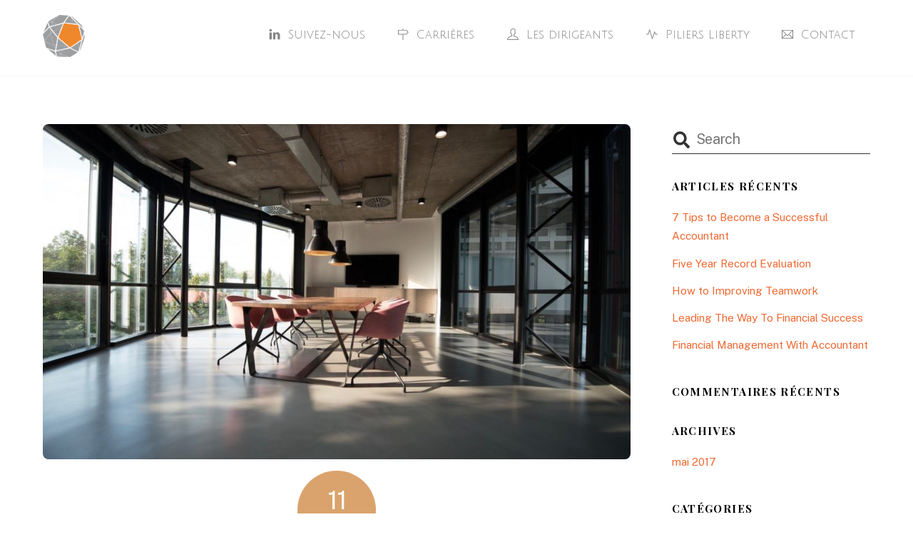

--- FILE ---
content_type: text/html; charset=UTF-8
request_url: https://benova.fr/nastuh-abootalebi-284883/
body_size: 16398
content:
<!DOCTYPE html>
<html dir="ltr" lang="fr-FR" prefix="og: https://ogp.me/ns#">
<head>
	    <meta charset="UTF-8">
	    <meta name="viewport" content="width=device-width, initial-scale=1">
    <title>nastuh-abootalebi-284883 |</title>

		<!-- All in One SEO 4.9.3 - aioseo.com -->
	<meta name="robots" content="max-image-preview:large" />
	<meta name="author" content="P4r4m3tr3"/>
	<link rel="canonical" href="https://benova.fr/nastuh-abootalebi-284883/" />
	<meta name="generator" content="All in One SEO (AIOSEO) 4.9.3" />
		<meta property="og:locale" content="fr_FR" />
		<meta property="og:site_name" content="|" />
		<meta property="og:type" content="article" />
		<meta property="og:title" content="nastuh-abootalebi-284883 |" />
		<meta property="og:url" content="https://benova.fr/nastuh-abootalebi-284883/" />
		<meta property="article:published_time" content="2018-01-11T11:51:34+00:00" />
		<meta property="article:modified_time" content="2019-03-01T22:02:36+00:00" />
		<meta name="twitter:card" content="summary" />
		<meta name="twitter:title" content="nastuh-abootalebi-284883 |" />
		<script type="application/ld+json" class="aioseo-schema">
			{"@context":"https:\/\/schema.org","@graph":[{"@type":"BreadcrumbList","@id":"https:\/\/benova.fr\/nastuh-abootalebi-284883\/#breadcrumblist","itemListElement":[{"@type":"ListItem","@id":"https:\/\/benova.fr#listItem","position":1,"name":"Accueil","item":"https:\/\/benova.fr","nextItem":{"@type":"ListItem","@id":"https:\/\/benova.fr\/nastuh-abootalebi-284883\/#listItem","name":"nastuh-abootalebi-284883"}},{"@type":"ListItem","@id":"https:\/\/benova.fr\/nastuh-abootalebi-284883\/#listItem","position":2,"name":"nastuh-abootalebi-284883","previousItem":{"@type":"ListItem","@id":"https:\/\/benova.fr#listItem","name":"Accueil"}}]},{"@type":"ItemPage","@id":"https:\/\/benova.fr\/nastuh-abootalebi-284883\/#itempage","url":"https:\/\/benova.fr\/nastuh-abootalebi-284883\/","name":"nastuh-abootalebi-284883 |","inLanguage":"fr-FR","isPartOf":{"@id":"https:\/\/benova.fr\/#website"},"breadcrumb":{"@id":"https:\/\/benova.fr\/nastuh-abootalebi-284883\/#breadcrumblist"},"author":{"@id":"https:\/\/benova.fr\/author\/p4r4m3tr3\/#author"},"creator":{"@id":"https:\/\/benova.fr\/author\/p4r4m3tr3\/#author"},"datePublished":"2018-01-11T12:51:34+01:00","dateModified":"2019-03-01T23:02:36+01:00"},{"@type":"Organization","@id":"https:\/\/benova.fr\/#organization","name":"Nova Parametric","url":"https:\/\/benova.fr\/","logo":{"@type":"ImageObject","url":"https:\/\/benova.fr\/wp-content\/uploads\/2019\/11\/final-scaled.png","@id":"https:\/\/benova.fr\/nastuh-abootalebi-284883\/#organizationLogo","width":2560,"height":707},"image":{"@id":"https:\/\/benova.fr\/nastuh-abootalebi-284883\/#organizationLogo"},"sameAs":["https:\/\/fr.linkedin.com\/company\/nova-parametric"]},{"@type":"Person","@id":"https:\/\/benova.fr\/author\/p4r4m3tr3\/#author","url":"https:\/\/benova.fr\/author\/p4r4m3tr3\/","name":"P4r4m3tr3","image":{"@type":"ImageObject","@id":"https:\/\/benova.fr\/nastuh-abootalebi-284883\/#authorImage","url":"https:\/\/secure.gravatar.com\/avatar\/f935b8386c398d7c85152df168cd2377?s=96&d=mm&r=g","width":96,"height":96,"caption":"P4r4m3tr3"}},{"@type":"WebSite","@id":"https:\/\/benova.fr\/#website","url":"https:\/\/benova.fr\/","inLanguage":"fr-FR","publisher":{"@id":"https:\/\/benova.fr\/#organization"}}]}
		</script>
		<!-- All in One SEO -->

	    <style id="tf_lazy_style">
		[data-tf-src]{opacity:0}.tf_svg_lazy{transition:filter .3s linear!important;filter:blur(25px);opacity:1;transform:translateZ(0)}.tf_svg_lazy_loaded{filter:blur(0)}.module[data-lazy],.module[data-lazy] .ui,.module_row[data-lazy]:not(.tb_first),.module_row[data-lazy]:not(.tb_first)>.row_inner,.module_row:not(.tb_first) .module_column[data-lazy],.module_subrow[data-lazy]>.subrow_inner{background-image:none!important}
	    </style>
	    <noscript><style>[data-tf-src]{display:none!important}.tf_svg_lazy{filter:none!important;opacity:1!important}</style></noscript>
	    	    <style id="tf_lazy_common">
							/*chrome bug,prevent run transition on the page loading*/
				body:not(.page-loaded),body:not(.page-loaded) #header,body:not(.page-loaded) a,body:not(.page-loaded) img,body:not(.page-loaded) figure,body:not(.page-loaded) div,body:not(.page-loaded) i,body:not(.page-loaded) li,body:not(.page-loaded) span,body:not(.page-loaded) ul{animation:none!important;transition:none!important}body:not(.page-loaded) #main-nav li .sub-menu{display:none}
				img{max-width:100%;height:auto}
						.tf_fa{display:inline-block;width:1em;height:1em;stroke-width:0;stroke:currentColor;overflow:visible;fill:currentColor;pointer-events:none;vertical-align:middle}#tf_svg symbol{overflow:visible}.tf_lazy{position:relative;visibility:visible;contain:paint;display:block;opacity:.3}.wow .tf_lazy{visibility:hidden;opacity:1;position:static;display:inline}.tf_audio_lazy audio{visibility:hidden;height:0}.mejs-container{visibility:visible}.tf_iframe_lazy{transition:opacity .3s ease-in-out;min-height:10px}.swiper-wrapper{contain:none;display:flex}.tf_carousel .swiper-slide{flex-shrink:0;opacity:0}.tf_lazy.swiper-wrapper .tf_lazy{contain:none}.swiper-wrapper>br,.tf_lazy.swiper-wrapper .tf_lazy:after,.tf_lazy.swiper-wrapper .tf_lazy:before{display:none}.tf_lazy:after,.tf_lazy:before{content:'';display:inline-block;position:absolute;width:10px!important;height:10px!important;margin:0 3px;top:50%!important;right:50%!important;left:auto!important;border-radius:100%;background-color:currentColor;visibility:visible;animation:tf-hrz-loader infinite .75s cubic-bezier(.2,.68,.18,1.08)}.tf_lazy:after{width:6px!important;height:6px!important;right:auto!important;left:50%!important;margin-top:3px;animation-delay:-.4s}@keyframes tf-hrz-loader{0%{transform:scale(1);opacity:1}50%{transform:scale(.1);opacity:.6}100%{transform:scale(1);opacity:1}}.tf_lazy_lightbox{position:fixed;background:rgba(11,11,11,.8);color:#ccc;top:0;left:0;display:flex;align-items:center;justify-content:center;z-index:999}.tf_lazy_lightbox .tf_lazy:after,.tf_lazy_lightbox .tf_lazy:before{background:#fff}
		</style>
			<noscript><style>body:not(.page-loaded) #main-nav li .sub-menu{display:block}</style></noscript>
	    		    <link rel="preconnect" href="https://fonts.gstatic.com" crossorigin/>
		<link rel="dns-prefetch" href="//www.google-analytics.com"/>
	<link rel="preload" href="https://benova.fr/wp-content/uploads/themify-css/concate/themify-concate-6378c2aa03d78ee01de8b51d7f703ae1.min.css" as="style"/><link type="text/css" id="themify_concate-css" rel="stylesheet" href="https://benova.fr/wp-content/uploads/themify-css/concate/themify-concate-6378c2aa03d78ee01de8b51d7f703ae1.min.css"/><link rel="preload" href="https://benova.fr/wp-content/uploads/themify-css/concate/themify-mobile-b26d763dae8f73999001c542c0faff49.min.css" as="style" media="screen and (max-width:900px)"/><link type="text/css" id="themify_mobile_concate-css" rel="stylesheet" href="https://benova.fr/wp-content/uploads/themify-css/concate/themify-mobile-b26d763dae8f73999001c542c0faff49.min.css" media="screen and (max-width:900px)"/><link rel="alternate" type="application/rss+xml" title=" &raquo; Flux" href="https://benova.fr/feed/" />
<link rel="alternate" type="application/rss+xml" title=" &raquo; Flux des commentaires" href="https://benova.fr/comments/feed/" />
<link rel="alternate" type="application/rss+xml" title=" &raquo; nastuh-abootalebi-284883 Flux des commentaires" href="https://benova.fr/feed/?attachment_id=17" />
<link rel="preload" href="https://benova.fr/wp-content/plugins/all-in-one-seo-pack/dist/Lite/assets/css/table-of-contents/global.e90f6d47.css?ver=4.9.3" as="style" /><link rel='stylesheet' id='aioseo/css/src/vue/standalone/blocks/table-of-contents/global.scss-css' href='https://benova.fr/wp-content/plugins/all-in-one-seo-pack/dist/Lite/assets/css/table-of-contents/global.e90f6d47.css?ver=4.9.3' media='all' />
<link rel="preload" href="https://benova.fr/wp-content/plugins/jetpack/jetpack_vendor/automattic/jetpack-videopress/build/block-editor/blocks/video/view.css?minify=false&#038;ver=34ae973733627b74a14e" as="style" /><link rel='stylesheet' id='jetpack-videopress-video-block-view-css' href='https://benova.fr/wp-content/plugins/jetpack/jetpack_vendor/automattic/jetpack-videopress/build/block-editor/blocks/video/view.css?minify=false&#038;ver=34ae973733627b74a14e' media='all' />
<link rel="preload" href="https://benova.fr/wp-includes/css/classic-themes.min.css?ver=1" as="style" /><link rel='stylesheet' id='classic-theme-styles-css' href='https://benova.fr/wp-includes/css/classic-themes.min.css?ver=1' media='all' />
<style id='global-styles-inline-css'>
body{--wp--preset--color--black: #000000;--wp--preset--color--cyan-bluish-gray: #abb8c3;--wp--preset--color--white: #ffffff;--wp--preset--color--pale-pink: #f78da7;--wp--preset--color--vivid-red: #cf2e2e;--wp--preset--color--luminous-vivid-orange: #ff6900;--wp--preset--color--luminous-vivid-amber: #fcb900;--wp--preset--color--light-green-cyan: #7bdcb5;--wp--preset--color--vivid-green-cyan: #00d084;--wp--preset--color--pale-cyan-blue: #8ed1fc;--wp--preset--color--vivid-cyan-blue: #0693e3;--wp--preset--color--vivid-purple: #9b51e0;--wp--preset--gradient--vivid-cyan-blue-to-vivid-purple: linear-gradient(135deg,rgba(6,147,227,1) 0%,rgb(155,81,224) 100%);--wp--preset--gradient--light-green-cyan-to-vivid-green-cyan: linear-gradient(135deg,rgb(122,220,180) 0%,rgb(0,208,130) 100%);--wp--preset--gradient--luminous-vivid-amber-to-luminous-vivid-orange: linear-gradient(135deg,rgba(252,185,0,1) 0%,rgba(255,105,0,1) 100%);--wp--preset--gradient--luminous-vivid-orange-to-vivid-red: linear-gradient(135deg,rgba(255,105,0,1) 0%,rgb(207,46,46) 100%);--wp--preset--gradient--very-light-gray-to-cyan-bluish-gray: linear-gradient(135deg,rgb(238,238,238) 0%,rgb(169,184,195) 100%);--wp--preset--gradient--cool-to-warm-spectrum: linear-gradient(135deg,rgb(74,234,220) 0%,rgb(151,120,209) 20%,rgb(207,42,186) 40%,rgb(238,44,130) 60%,rgb(251,105,98) 80%,rgb(254,248,76) 100%);--wp--preset--gradient--blush-light-purple: linear-gradient(135deg,rgb(255,206,236) 0%,rgb(152,150,240) 100%);--wp--preset--gradient--blush-bordeaux: linear-gradient(135deg,rgb(254,205,165) 0%,rgb(254,45,45) 50%,rgb(107,0,62) 100%);--wp--preset--gradient--luminous-dusk: linear-gradient(135deg,rgb(255,203,112) 0%,rgb(199,81,192) 50%,rgb(65,88,208) 100%);--wp--preset--gradient--pale-ocean: linear-gradient(135deg,rgb(255,245,203) 0%,rgb(182,227,212) 50%,rgb(51,167,181) 100%);--wp--preset--gradient--electric-grass: linear-gradient(135deg,rgb(202,248,128) 0%,rgb(113,206,126) 100%);--wp--preset--gradient--midnight: linear-gradient(135deg,rgb(2,3,129) 0%,rgb(40,116,252) 100%);--wp--preset--duotone--dark-grayscale: url('#wp-duotone-dark-grayscale');--wp--preset--duotone--grayscale: url('#wp-duotone-grayscale');--wp--preset--duotone--purple-yellow: url('#wp-duotone-purple-yellow');--wp--preset--duotone--blue-red: url('#wp-duotone-blue-red');--wp--preset--duotone--midnight: url('#wp-duotone-midnight');--wp--preset--duotone--magenta-yellow: url('#wp-duotone-magenta-yellow');--wp--preset--duotone--purple-green: url('#wp-duotone-purple-green');--wp--preset--duotone--blue-orange: url('#wp-duotone-blue-orange');--wp--preset--font-size--small: 13px;--wp--preset--font-size--medium: 20px;--wp--preset--font-size--large: 36px;--wp--preset--font-size--x-large: 42px;--wp--preset--spacing--20: 0.44rem;--wp--preset--spacing--30: 0.67rem;--wp--preset--spacing--40: 1rem;--wp--preset--spacing--50: 1.5rem;--wp--preset--spacing--60: 2.25rem;--wp--preset--spacing--70: 3.38rem;--wp--preset--spacing--80: 5.06rem;}:where(.is-layout-flex){gap: 0.5em;}body .is-layout-flow > .alignleft{float: left;margin-inline-start: 0;margin-inline-end: 2em;}body .is-layout-flow > .alignright{float: right;margin-inline-start: 2em;margin-inline-end: 0;}body .is-layout-flow > .aligncenter{margin-left: auto !important;margin-right: auto !important;}body .is-layout-constrained > .alignleft{float: left;margin-inline-start: 0;margin-inline-end: 2em;}body .is-layout-constrained > .alignright{float: right;margin-inline-start: 2em;margin-inline-end: 0;}body .is-layout-constrained > .aligncenter{margin-left: auto !important;margin-right: auto !important;}body .is-layout-constrained > :where(:not(.alignleft):not(.alignright):not(.alignfull)){max-width: var(--wp--style--global--content-size);margin-left: auto !important;margin-right: auto !important;}body .is-layout-constrained > .alignwide{max-width: var(--wp--style--global--wide-size);}body .is-layout-flex{display: flex;}body .is-layout-flex{flex-wrap: wrap;align-items: center;}body .is-layout-flex > *{margin: 0;}:where(.wp-block-columns.is-layout-flex){gap: 2em;}.has-black-color{color: var(--wp--preset--color--black) !important;}.has-cyan-bluish-gray-color{color: var(--wp--preset--color--cyan-bluish-gray) !important;}.has-white-color{color: var(--wp--preset--color--white) !important;}.has-pale-pink-color{color: var(--wp--preset--color--pale-pink) !important;}.has-vivid-red-color{color: var(--wp--preset--color--vivid-red) !important;}.has-luminous-vivid-orange-color{color: var(--wp--preset--color--luminous-vivid-orange) !important;}.has-luminous-vivid-amber-color{color: var(--wp--preset--color--luminous-vivid-amber) !important;}.has-light-green-cyan-color{color: var(--wp--preset--color--light-green-cyan) !important;}.has-vivid-green-cyan-color{color: var(--wp--preset--color--vivid-green-cyan) !important;}.has-pale-cyan-blue-color{color: var(--wp--preset--color--pale-cyan-blue) !important;}.has-vivid-cyan-blue-color{color: var(--wp--preset--color--vivid-cyan-blue) !important;}.has-vivid-purple-color{color: var(--wp--preset--color--vivid-purple) !important;}.has-black-background-color{background-color: var(--wp--preset--color--black) !important;}.has-cyan-bluish-gray-background-color{background-color: var(--wp--preset--color--cyan-bluish-gray) !important;}.has-white-background-color{background-color: var(--wp--preset--color--white) !important;}.has-pale-pink-background-color{background-color: var(--wp--preset--color--pale-pink) !important;}.has-vivid-red-background-color{background-color: var(--wp--preset--color--vivid-red) !important;}.has-luminous-vivid-orange-background-color{background-color: var(--wp--preset--color--luminous-vivid-orange) !important;}.has-luminous-vivid-amber-background-color{background-color: var(--wp--preset--color--luminous-vivid-amber) !important;}.has-light-green-cyan-background-color{background-color: var(--wp--preset--color--light-green-cyan) !important;}.has-vivid-green-cyan-background-color{background-color: var(--wp--preset--color--vivid-green-cyan) !important;}.has-pale-cyan-blue-background-color{background-color: var(--wp--preset--color--pale-cyan-blue) !important;}.has-vivid-cyan-blue-background-color{background-color: var(--wp--preset--color--vivid-cyan-blue) !important;}.has-vivid-purple-background-color{background-color: var(--wp--preset--color--vivid-purple) !important;}.has-black-border-color{border-color: var(--wp--preset--color--black) !important;}.has-cyan-bluish-gray-border-color{border-color: var(--wp--preset--color--cyan-bluish-gray) !important;}.has-white-border-color{border-color: var(--wp--preset--color--white) !important;}.has-pale-pink-border-color{border-color: var(--wp--preset--color--pale-pink) !important;}.has-vivid-red-border-color{border-color: var(--wp--preset--color--vivid-red) !important;}.has-luminous-vivid-orange-border-color{border-color: var(--wp--preset--color--luminous-vivid-orange) !important;}.has-luminous-vivid-amber-border-color{border-color: var(--wp--preset--color--luminous-vivid-amber) !important;}.has-light-green-cyan-border-color{border-color: var(--wp--preset--color--light-green-cyan) !important;}.has-vivid-green-cyan-border-color{border-color: var(--wp--preset--color--vivid-green-cyan) !important;}.has-pale-cyan-blue-border-color{border-color: var(--wp--preset--color--pale-cyan-blue) !important;}.has-vivid-cyan-blue-border-color{border-color: var(--wp--preset--color--vivid-cyan-blue) !important;}.has-vivid-purple-border-color{border-color: var(--wp--preset--color--vivid-purple) !important;}.has-vivid-cyan-blue-to-vivid-purple-gradient-background{background: var(--wp--preset--gradient--vivid-cyan-blue-to-vivid-purple) !important;}.has-light-green-cyan-to-vivid-green-cyan-gradient-background{background: var(--wp--preset--gradient--light-green-cyan-to-vivid-green-cyan) !important;}.has-luminous-vivid-amber-to-luminous-vivid-orange-gradient-background{background: var(--wp--preset--gradient--luminous-vivid-amber-to-luminous-vivid-orange) !important;}.has-luminous-vivid-orange-to-vivid-red-gradient-background{background: var(--wp--preset--gradient--luminous-vivid-orange-to-vivid-red) !important;}.has-very-light-gray-to-cyan-bluish-gray-gradient-background{background: var(--wp--preset--gradient--very-light-gray-to-cyan-bluish-gray) !important;}.has-cool-to-warm-spectrum-gradient-background{background: var(--wp--preset--gradient--cool-to-warm-spectrum) !important;}.has-blush-light-purple-gradient-background{background: var(--wp--preset--gradient--blush-light-purple) !important;}.has-blush-bordeaux-gradient-background{background: var(--wp--preset--gradient--blush-bordeaux) !important;}.has-luminous-dusk-gradient-background{background: var(--wp--preset--gradient--luminous-dusk) !important;}.has-pale-ocean-gradient-background{background: var(--wp--preset--gradient--pale-ocean) !important;}.has-electric-grass-gradient-background{background: var(--wp--preset--gradient--electric-grass) !important;}.has-midnight-gradient-background{background: var(--wp--preset--gradient--midnight) !important;}.has-small-font-size{font-size: var(--wp--preset--font-size--small) !important;}.has-medium-font-size{font-size: var(--wp--preset--font-size--medium) !important;}.has-large-font-size{font-size: var(--wp--preset--font-size--large) !important;}.has-x-large-font-size{font-size: var(--wp--preset--font-size--x-large) !important;}
.wp-block-navigation a:where(:not(.wp-element-button)){color: inherit;}
:where(.wp-block-columns.is-layout-flex){gap: 2em;}
.wp-block-pullquote{font-size: 1.5em;line-height: 1.6;}
</style>
<link rel="preload" href="https://benova.fr/wp-content/plugins/jetpack/css/jetpack.css?ver=12.5.1" as="style" /><link rel='stylesheet' id='jetpack_css-css' href='https://benova.fr/wp-content/plugins/jetpack/css/jetpack.css?ver=12.5.1' media='all' />
<script src='https://benova.fr/wp-includes/js/jquery/jquery.min.js?ver=3.6.1' id='jquery-core-js'></script>

<!-- Extrait de code de la balise Google (gtag.js) ajouté par Site Kit -->
<!-- Extrait Google Analytics ajouté par Site Kit -->
<script src='https://www.googletagmanager.com/gtag/js?id=GT-MR8KJLF' id='google_gtagjs-js' async></script>
<script id='google_gtagjs-js-after'>
window.dataLayer = window.dataLayer || [];function gtag(){dataLayer.push(arguments);}
gtag("set","linker",{"domains":["benova.fr"]});
gtag("js", new Date());
gtag("set", "developer_id.dZTNiMT", true);
gtag("config", "GT-MR8KJLF");
</script>
<link rel="https://api.w.org/" href="https://benova.fr/wp-json/" /><link rel="alternate" type="application/json" href="https://benova.fr/wp-json/wp/v2/media/17" /><link rel="EditURI" type="application/rsd+xml" title="RSD" href="https://benova.fr/xmlrpc.php?rsd" />
<link rel="wlwmanifest" type="application/wlwmanifest+xml" href="https://benova.fr/wp-includes/wlwmanifest.xml" />
<meta name="generator" content="WordPress 6.1.9" />
<link rel='shortlink' href='https://benova.fr/?p=17' />
<link rel="alternate" type="application/json+oembed" href="https://benova.fr/wp-json/oembed/1.0/embed?url=https%3A%2F%2Fbenova.fr%2Fnastuh-abootalebi-284883%2F" />
<link rel="alternate" type="text/xml+oembed" href="https://benova.fr/wp-json/oembed/1.0/embed?url=https%3A%2F%2Fbenova.fr%2Fnastuh-abootalebi-284883%2F&#038;format=xml" />
<meta name="generator" content="Site Kit by Google 1.170.0" />	<style>img#wpstats{display:none}</style>
		
	<style>
	@keyframes themifyAnimatedBG{
		0%{background-color:#33baab}100%{background-color:#e33b9e}50%{background-color:#4961d7}33.3%{background-color:#2ea85c}25%{background-color:#2bb8ed}20%{background-color:#dd5135}
	}
	.page-loaded .module_row.animated-bg{
		animation:themifyAnimatedBG 30000ms infinite alternate
	}
	</style>
	<style>.recentcomments a{display:inline !important;padding:0 !important;margin:0 !important;}</style><style id="tb_inline_styles">.tb_animation_on{overflow-x:hidden}.themify_builder .wow{visibility:hidden;animation-fill-mode:both}.themify_builder .tf_lax_done{transition-duration:.8s;transition-timing-function:cubic-bezier(.165,.84,.44,1)}.wow.tf_lax_done{animation-fill-mode:backwards}.sticky-wrapper.tb_sticky_scroll_active [data-sticky-active]{z-index:1}.sticky-wrapper.tb_sticky_scroll_active [data-sticky-active] .hide-on-stick{display:none}</style><noscript><style>.themify_builder .wow,.wow .tf_lazy{visibility:visible!important}</style></noscript><link rel="icon" href="https://benova.fr/wp-content/uploads/2018/01/cropped-final-Copie-32x32.png" sizes="32x32" />
<link rel="icon" href="https://benova.fr/wp-content/uploads/2018/01/cropped-final-Copie-192x192.png" sizes="192x192" />
<link rel="apple-touch-icon" href="https://benova.fr/wp-content/uploads/2018/01/cropped-final-Copie-180x180.png" />
<meta name="msapplication-TileImage" content="https://benova.fr/wp-content/uploads/2018/01/cropped-final-Copie-270x270.png" />
</head>
<body class="attachment attachment-template-default single single-attachment postid-17 attachmentid-17 attachment-jpeg skin-ebook default_width sidebar1 no-home tb_animation_on ready-view header-horizontal fixed-header-enabled footer-horizontal-left tagline-off social-widget-off search-off footer-menu-navigation-off single-classic-layout filter-hover-none filter-featured-only sidemenu-active">
<svg xmlns="http://www.w3.org/2000/svg" viewBox="0 0 0 0" width="0" height="0" focusable="false" role="none" style="visibility: hidden; position: absolute; left: -9999px; overflow: hidden;" ><defs><filter id="wp-duotone-dark-grayscale"><feColorMatrix color-interpolation-filters="sRGB" type="matrix" values=" .299 .587 .114 0 0 .299 .587 .114 0 0 .299 .587 .114 0 0 .299 .587 .114 0 0 " /><feComponentTransfer color-interpolation-filters="sRGB" ><feFuncR type="table" tableValues="0 0.49803921568627" /><feFuncG type="table" tableValues="0 0.49803921568627" /><feFuncB type="table" tableValues="0 0.49803921568627" /><feFuncA type="table" tableValues="1 1" /></feComponentTransfer><feComposite in2="SourceGraphic" operator="in" /></filter></defs></svg><svg xmlns="http://www.w3.org/2000/svg" viewBox="0 0 0 0" width="0" height="0" focusable="false" role="none" style="visibility: hidden; position: absolute; left: -9999px; overflow: hidden;" ><defs><filter id="wp-duotone-grayscale"><feColorMatrix color-interpolation-filters="sRGB" type="matrix" values=" .299 .587 .114 0 0 .299 .587 .114 0 0 .299 .587 .114 0 0 .299 .587 .114 0 0 " /><feComponentTransfer color-interpolation-filters="sRGB" ><feFuncR type="table" tableValues="0 1" /><feFuncG type="table" tableValues="0 1" /><feFuncB type="table" tableValues="0 1" /><feFuncA type="table" tableValues="1 1" /></feComponentTransfer><feComposite in2="SourceGraphic" operator="in" /></filter></defs></svg><svg xmlns="http://www.w3.org/2000/svg" viewBox="0 0 0 0" width="0" height="0" focusable="false" role="none" style="visibility: hidden; position: absolute; left: -9999px; overflow: hidden;" ><defs><filter id="wp-duotone-purple-yellow"><feColorMatrix color-interpolation-filters="sRGB" type="matrix" values=" .299 .587 .114 0 0 .299 .587 .114 0 0 .299 .587 .114 0 0 .299 .587 .114 0 0 " /><feComponentTransfer color-interpolation-filters="sRGB" ><feFuncR type="table" tableValues="0.54901960784314 0.98823529411765" /><feFuncG type="table" tableValues="0 1" /><feFuncB type="table" tableValues="0.71764705882353 0.25490196078431" /><feFuncA type="table" tableValues="1 1" /></feComponentTransfer><feComposite in2="SourceGraphic" operator="in" /></filter></defs></svg><svg xmlns="http://www.w3.org/2000/svg" viewBox="0 0 0 0" width="0" height="0" focusable="false" role="none" style="visibility: hidden; position: absolute; left: -9999px; overflow: hidden;" ><defs><filter id="wp-duotone-blue-red"><feColorMatrix color-interpolation-filters="sRGB" type="matrix" values=" .299 .587 .114 0 0 .299 .587 .114 0 0 .299 .587 .114 0 0 .299 .587 .114 0 0 " /><feComponentTransfer color-interpolation-filters="sRGB" ><feFuncR type="table" tableValues="0 1" /><feFuncG type="table" tableValues="0 0.27843137254902" /><feFuncB type="table" tableValues="0.5921568627451 0.27843137254902" /><feFuncA type="table" tableValues="1 1" /></feComponentTransfer><feComposite in2="SourceGraphic" operator="in" /></filter></defs></svg><svg xmlns="http://www.w3.org/2000/svg" viewBox="0 0 0 0" width="0" height="0" focusable="false" role="none" style="visibility: hidden; position: absolute; left: -9999px; overflow: hidden;" ><defs><filter id="wp-duotone-midnight"><feColorMatrix color-interpolation-filters="sRGB" type="matrix" values=" .299 .587 .114 0 0 .299 .587 .114 0 0 .299 .587 .114 0 0 .299 .587 .114 0 0 " /><feComponentTransfer color-interpolation-filters="sRGB" ><feFuncR type="table" tableValues="0 0" /><feFuncG type="table" tableValues="0 0.64705882352941" /><feFuncB type="table" tableValues="0 1" /><feFuncA type="table" tableValues="1 1" /></feComponentTransfer><feComposite in2="SourceGraphic" operator="in" /></filter></defs></svg><svg xmlns="http://www.w3.org/2000/svg" viewBox="0 0 0 0" width="0" height="0" focusable="false" role="none" style="visibility: hidden; position: absolute; left: -9999px; overflow: hidden;" ><defs><filter id="wp-duotone-magenta-yellow"><feColorMatrix color-interpolation-filters="sRGB" type="matrix" values=" .299 .587 .114 0 0 .299 .587 .114 0 0 .299 .587 .114 0 0 .299 .587 .114 0 0 " /><feComponentTransfer color-interpolation-filters="sRGB" ><feFuncR type="table" tableValues="0.78039215686275 1" /><feFuncG type="table" tableValues="0 0.94901960784314" /><feFuncB type="table" tableValues="0.35294117647059 0.47058823529412" /><feFuncA type="table" tableValues="1 1" /></feComponentTransfer><feComposite in2="SourceGraphic" operator="in" /></filter></defs></svg><svg xmlns="http://www.w3.org/2000/svg" viewBox="0 0 0 0" width="0" height="0" focusable="false" role="none" style="visibility: hidden; position: absolute; left: -9999px; overflow: hidden;" ><defs><filter id="wp-duotone-purple-green"><feColorMatrix color-interpolation-filters="sRGB" type="matrix" values=" .299 .587 .114 0 0 .299 .587 .114 0 0 .299 .587 .114 0 0 .299 .587 .114 0 0 " /><feComponentTransfer color-interpolation-filters="sRGB" ><feFuncR type="table" tableValues="0.65098039215686 0.40392156862745" /><feFuncG type="table" tableValues="0 1" /><feFuncB type="table" tableValues="0.44705882352941 0.4" /><feFuncA type="table" tableValues="1 1" /></feComponentTransfer><feComposite in2="SourceGraphic" operator="in" /></filter></defs></svg><svg xmlns="http://www.w3.org/2000/svg" viewBox="0 0 0 0" width="0" height="0" focusable="false" role="none" style="visibility: hidden; position: absolute; left: -9999px; overflow: hidden;" ><defs><filter id="wp-duotone-blue-orange"><feColorMatrix color-interpolation-filters="sRGB" type="matrix" values=" .299 .587 .114 0 0 .299 .587 .114 0 0 .299 .587 .114 0 0 .299 .587 .114 0 0 " /><feComponentTransfer color-interpolation-filters="sRGB" ><feFuncR type="table" tableValues="0.098039215686275 1" /><feFuncG type="table" tableValues="0 0.66274509803922" /><feFuncB type="table" tableValues="0.84705882352941 0.41960784313725" /><feFuncA type="table" tableValues="1 1" /></feComponentTransfer><feComposite in2="SourceGraphic" operator="in" /></filter></defs></svg><div id="pagewrap" class="tf_box hfeed site">

					<div id="headerwrap"  class=' tf_box tf_w'>

			
										                                                    <div class="header-icons tf_hide">
                                <a id="menu-icon" class="tf_inline_b tf_text_dec" href="#mobile-menu" aria-label="Menu"><span class="menu-icon-inner tf_inline_b tf_vmiddle tf_overflow"></span></a>
				                            </div>
                        
			<header id="header" class="tf_box pagewidth clearfix" itemscope="itemscope" itemtype="https://schema.org/WPHeader">

	            
	            <div class="header-bar tf_box">
				    <div id="site-logo"><a href="https://benova.fr" title=""><img data-tf-not-load="1"  src="https://benova.fr/wp-content/uploads/2019/11/final-Copie.png" alt="" title="final &#8211; Copie" width="60" height=""></a></div>				</div>
				<!-- /.header-bar -->

									<div id="mobile-menu" class="sidemenu sidemenu-off tf_scrollbar">
												
						<div class="navbar-wrapper clearfix">
                            														
							
							<nav id="main-nav-wrap" itemscope="itemscope" itemtype="https://schema.org/SiteNavigationElement">
								<ul id="main-nav" class="main-nav clearfix tf_box"><li class="menu-item-custom-1154 menu-item menu-item-type-custom menu-item-object-custom menu-item-1154" ><a  href="https://www.linkedin.com/company/nova-parametric/"><i> <svg class="tf_fa tf-ti-linkedin"><use href="#tf-ti-linkedin"></use></svg></i> Suivez-nous</a> </li>
<li class="menu-item-page-1349 menu-item menu-item-type-post_type menu-item-object-page menu-item-1360" ><a  href="https://benova.fr/liberty/"><i> <svg class="tf_fa tf-ti-direction"><use href="#tf-ti-direction"></use></svg></i> Carrières</a> </li>
<li class="menu-item-page-1353 menu-item menu-item-type-post_type menu-item-object-page menu-item-1359" ><a  href="https://benova.fr/adn/"><i> <svg class="tf_fa tf-ti-user"><use href="#tf-ti-user"></use></svg></i> Les dirigeants</a> </li>
<li class="menu-item-page-1462 menu-item menu-item-type-post_type menu-item-object-page menu-item-1473" ><a  href="https://benova.fr/piliers-liberty/"><i> <svg class="tf_fa tf-ti-pulse"><use href="#tf-ti-pulse"></use></svg></i> Piliers Liberty</a> </li>
<li class="menu-item-custom-1157 menu-item menu-item-type-custom menu-item-object-custom menu-item-1157" ><a  href="#contact"><i> <svg class="tf_fa tf-ti-email"><use href="#tf-ti-email"></use></svg></i> Contact</a> </li>
</ul>							</nav>
							<!-- /#main-nav-wrap -->
                                                    </div>
						
							<a id="menu-icon-close" aria-label="Close menu" class="tf_close tf_hide" href="#"></a>

																	</div><!-- #mobile-menu -->
                     					<!-- /#mobile-menu -->
				
				
				
			</header>
			<!-- /#header -->
				        
		</div>
		<!-- /#headerwrap -->
	
	<div id="body" class="tf_box tf_clear tf_mw clearfix">
		
	    <!-- layout-container -->
    <div id="layout" class="pagewidth tf_box clearfix">
	<!-- content -->
<main id="content" class="tf_box clearfix">
        
	<article id="post-17" class="post clearfix post-17 attachment type-attachment status-inherit hentry has-post-title has-post-date has-post-category has-post-tag has-post-comment has-post-author ">
	    
			<a href="https://benova.fr/nastuh-abootalebi-284883/" aria-label="nastuh-abootalebi-284883" data-post-permalink="yes" style="display: none;"></a>
	    			<figure class="post-image clearfix">
			    								<a href="https://benova.fr/nastuh-abootalebi-284883/">
								<img data-tf-not-load="1" decoding="async" src="https://benova.fr/wp-content/uploads/2018/01/nastuh-abootalebi-284883-1024x684-1024x585.jpg" width="1024" height="585" class="wp-post-image wp-image-17" title="nastuh-abootalebi-284883" alt="nastuh-abootalebi-284883">								    				</a>
							    			</figure>
				<div class="post-content">
		<div class="post-content-inner">

								<div class="post-date-wrap">
		<time class="post-date entry-date updated" datetime="2018-01-11">
								<span class="day">11</span> <span class="month">janvier</span> <span class="year">2018</span> 				</time>
	</div><!-- .post-date-wrap -->
				
			<h1 class="post-title entry-title"><a href="https://benova.fr/nastuh-abootalebi-284883/">nastuh-abootalebi-284883</a></h1>
							<p class="post-meta entry-meta">
											<span class="post-author"><span class="author vcard"><a class="url fn n" href="https://benova.fr/author/p4r4m3tr3/" rel="author">P4r4m3tr3</a></span></span>
					
					
																
					        <span class="post-comment">
	       <a href="https://benova.fr/nastuh-abootalebi-284883/#respond">0</a><svg class="tf_fa tf-fas-comment"><use href="#tf-fas-comment"></use></svg>	    </span>
						</p>
				<!-- /post-meta -->
			
			
				<div class="entry-content">

	    				<p><a href='https://benova.fr/wp-content/uploads/2018/01/nastuh-abootalebi-284883-e1551477752181.jpg'><img loading="lazy" width="1024" height="684" src="https://benova.fr/wp-content/uploads/2018/01/nastuh-abootalebi-284883-1024x684.jpg" class="attachment-large size-large" alt="" decoding="async" srcset="https://benova.fr/wp-content/uploads/2018/01/nastuh-abootalebi-284883-1024x684.jpg 1024w, https://benova.fr/wp-content/uploads/2018/01/nastuh-abootalebi-284883-300x200.jpg 300w, https://benova.fr/wp-content/uploads/2018/01/nastuh-abootalebi-284883-768x513.jpg 768w, https://benova.fr/wp-content/uploads/2018/01/nastuh-abootalebi-284883-e1551477752181.jpg 1618w" sizes="(max-width: 1024px) 100vw, 1024px" /></a></p>
<div id="themify_builder_content-17" data-postid="17" class="themify_builder_content themify_builder_content-17 themify_builder tf_clear tb_generate_css" style="visibility:hidden;opacity:0;">
    </div>
<!-- /themify_builder_content -->

	    
	</div><!-- /.entry-content -->
	
		</div>
		<!-- /.post-content-inner -->
	</div>
	<!-- /.post-content -->
	
</article>
<!-- /.post -->

    
    
		<div class="post-nav tf_box clearfix">
			<span class="prev tf_box"><a href="https://benova.fr/nastuh-abootalebi-284883/" rel="prev"><span class="arrow"></span> nastuh-abootalebi-284883</a></span>		</div>
		<!-- /.post-nav -->

		    
		<div id="comments" class="commentwrap clearfix">

		    
		    		    	<div id="respond" class="comment-respond">
		<h3 id="reply-title" class="comment-reply-title">Laisser un commentaire <small><a rel="nofollow" id="cancel-comment-reply-link" href="/nastuh-abootalebi-284883/#respond" style="display:none;">Annuler la réponse</a></small></h3><form action="https://benova.fr/wp-comments-post.php" method="post" id="commentform" class="comment-form" novalidate><p class="comment-notes"><span id="email-notes">Votre adresse e-mail ne sera pas publiée.</span> <span class="required-field-message">Les champs obligatoires sont indiqués avec <span class="required">*</span></span></p><p class="comment-form-comment"><label for="comment">Commentaire <span class="required">*</span></label> <textarea id="comment" name="comment" cols="45" rows="8" maxlength="65525" required></textarea></p><p class="comment-form-author"><label for="author">Nom <span class="required">*</span></label> <input id="author" name="author" type="text" value="" size="30" maxlength="245" autocomplete="name" required /></p>
<p class="comment-form-email"><label for="email">E-mail <span class="required">*</span></label> <input id="email" name="email" type="email" value="" size="30" maxlength="100" aria-describedby="email-notes" autocomplete="email" required /></p>
<p class="comment-form-url"><label for="url">Site web</label> <input id="url" name="url" type="url" value="" size="30" maxlength="200" autocomplete="url" /></p>
<p class="comment-form-cookies-consent"><input id="wp-comment-cookies-consent" name="wp-comment-cookies-consent" type="checkbox" value="yes" /> <label for="wp-comment-cookies-consent">Enregistrer mon nom, mon e-mail et mon site dans le navigateur pour mon prochain commentaire.</label></p>
<p class="form-submit"><input name="submit" type="submit" id="submit" class="submit" value="Laisser un commentaire" /> <input type='hidden' name='comment_post_ID' value='17' id='comment_post_ID' />
<input type='hidden' name='comment_parent' id='comment_parent' value='0' />
</p><p style="display: none !important;" class="akismet-fields-container" data-prefix="ak_"><label>&#916;<textarea name="ak_hp_textarea" cols="45" rows="8" maxlength="100"></textarea></label><input type="hidden" id="ak_js_1" name="ak_js" value="89"/><script>document.getElementById( "ak_js_1" ).setAttribute( "value", ( new Date() ).getTime() );</script></p></form>	</div><!-- #respond -->
			</div>
		<!-- /.commentwrap -->
	    
	    </main>
<!-- /content -->
    
    <aside id="sidebar" class="tf_box" itemscope="itemscope" itemtype="https://schema.org/WPSidebar">

        <div id="search-1003" class="widget widget_search"><form method="get" id="searchform" action="https://benova.fr/">
	
    <svg class="tf_fa tf-fas-search"><use href="#tf-fas-search"></use></svg>    <span class="tf_loader tf_hide"></span>
    <input type="text" name="s" id="s" title="Search" placeholder="Search" value="" />

    
</form>
</div>
		<div id="recent-posts-1004" class="widget widget_recent_entries">
		<h4 class="widgettitle">Articles récents</h4>
		<ul>
											<li>
					<a href="https://benova.fr/2017/05/22/7-tips-become-successful-accountant/">7 Tips to Become a Successful Accountant</a>
									</li>
											<li>
					<a href="https://benova.fr/2017/05/18/five-year-record-evaluation/">Five Year Record Evaluation</a>
									</li>
											<li>
					<a href="https://benova.fr/2017/05/17/improving-teamwork/">How to  Improving Teamwork</a>
									</li>
											<li>
					<a href="https://benova.fr/2017/05/15/leading-way-financial-success/">Leading The Way To Financial Success</a>
									</li>
											<li>
					<a href="https://benova.fr/2017/05/14/financial-management-with-accountant/">Financial Management With Accountant</a>
									</li>
					</ul>

		</div><div id="recent-comments-1005" class="widget widget_recent_comments"><h4 class="widgettitle">Commentaires récents</h4><ul id="recentcomments"></ul></div><div id="archives-1006" class="widget widget_archive"><h4 class="widgettitle">Archives</h4>
			<ul>
					<li><a href='https://benova.fr/2017/05/'>mai 2017</a></li>
			</ul>

			</div><div id="categories-1007" class="widget widget_categories"><h4 class="widgettitle">Catégories</h4>
			<ul>
					<li class="cat-item cat-item-28"><a href="https://benova.fr/category/uncategorized/">Uncategorized</a>
</li>
			</ul>

			</div><div id="meta-1008" class="widget widget_meta"><h4 class="widgettitle">Méta</h4>
		<ul>
						<li><a href="https://benova.fr/aureletremlesacolytes/">Connexion</a></li>
			<li><a href="https://benova.fr/feed/">Flux des publications</a></li>
			<li><a href="https://benova.fr/comments/feed/">Flux des commentaires</a></li>

			<li><a href="https://fr.wordpress.org/">Site de WordPress-FR</a></li>
		</ul>

		</div>
    </aside>
    <!-- /#sidebar -->

        </div>    
    </div><!-- /body -->
<div id="footerwrap" class="tf_box tf_clear tf_textc">
				<footer id="footer" class="tf_box pagewidth tf_scrollbar tf_rel clearfix" itemscope="itemscope" itemtype="https://schema.org/WPFooter">
			<div class="back-top tf_textc clearfix back-top-float back-top-hide"><div class="arrow-up"><a aria-label="Back to top" href="#header"></a></div></div>
			<div class="main-col first clearfix">
				<div class="footer-left-wrap first">
																	<div class="footer-logo-wrapper clearfix">
							<div id="footer-logo"><a href="https://benova.fr" title=""><img decoding="async" loading="lazy"  src="https://benova.fr/wp-content/uploads/2021/08/Region.png" alt="" title="Région" width="" height=""></a></div>							<!-- /footer-logo -->
						</div>
					
									</div>

				<div class="footer-right-wrap">
					
									</div>
			</div>

												<div class="section-col clearfix">
						<div class="footer-widgets-wrap">
							
		<div class="footer-widgets clearfix">
							<div class="col4-2 first tf_box tf_float">
					<div id="nav_menu-1009" class="widget widget_nav_menu"><div class="menu-main-navigation-container"><ul id="menu-main-navigation" class="menu"><li id="menu-item-1154" class="menu-item menu-item-type-custom menu-item-object-custom menu-item-1154"><a href="https://www.linkedin.com/company/nova-parametric/"><i> <svg class="tf_fa tf-ti-linkedin"><use href="#tf-ti-linkedin"></use></svg></i> Suivez-nous</a></li>
<li id="menu-item-1360" class="menu-item menu-item-type-post_type menu-item-object-page menu-item-1360"><a href="https://benova.fr/liberty/"><i> <svg class="tf_fa tf-ti-direction"><use href="#tf-ti-direction"></use></svg></i> Carrières</a></li>
<li id="menu-item-1359" class="menu-item menu-item-type-post_type menu-item-object-page menu-item-1359"><a href="https://benova.fr/adn/"><i> <svg class="tf_fa tf-ti-user"><use href="#tf-ti-user"></use></svg></i> Les dirigeants</a></li>
<li id="menu-item-1473" class="menu-item menu-item-type-post_type menu-item-object-page menu-item-1473"><a href="https://benova.fr/piliers-liberty/"><i> <svg class="tf_fa tf-ti-pulse"><use href="#tf-ti-pulse"></use></svg></i> Piliers Liberty</a></li>
<li id="menu-item-1157" class="menu-item menu-item-type-custom menu-item-object-custom menu-item-1157"><a href="#contact"><i> <svg class="tf_fa tf-ti-email"><use href="#tf-ti-email"></use></svg></i> Contact</a></li>
</ul></div></div>				</div>
							<div class="col4-2 tf_box tf_float">
					<div id="text-1011" class="widget widget_text">			<div class="textwidget"><p><a class="ui builder_button" href="https://themify.me/"> Buy on Amazon</a></p>
</div>
		</div>				</div>
					</div>
		<!-- /.footer-widgets -->

								<!-- /footer-widgets -->
						</div>
					</div>
					<div class="footer-text tf_clear clearfix">
						<div class="footer-text-inner">
							<div class="one">&copy; <a href="https://benova.fr"></a> 2026</div><div class="two">Powered by <a href="http://wordpress.org">WordPress</a> &bull; <a href="https://themify.me">Themify WordPress Themes</a></div>						</div>
					</div>
					<!-- /.footer-text -->
							
					</footer><!-- /#footer -->
				
	</div><!-- /#footerwrap -->
</div><!-- /#pagewrap -->
<!-- wp_footer -->
			<script type="text/template" id="tf_vars">
				var themifyScript = {"headerType":"header-horizontal","sticky_header":"","pageLoaderEffect":"","infiniteEnable":"0"};
var tbLocalScript = {"builder_url":"https:\/\/benova.fr\/wp-content\/themes\/themify-ultra\/themify\/themify-builder","css_module_url":"https:\/\/benova.fr\/wp-content\/themes\/themify-ultra\/themify\/themify-builder\/css\/modules\/","js_module_url":"https:\/\/benova.fr\/wp-content\/themes\/themify-ultra\/themify\/themify-builder\/js\/modules\/","js_modules":{"fwr":"https:\/\/benova.fr\/wp-content\/themes\/themify-ultra\/themify\/themify-builder\/js\/modules\/fullwidthRows.min.js","bgs":"https:\/\/benova.fr\/wp-content\/themes\/themify-ultra\/themify\/themify-builder\/js\/modules\/backgroundSlider.min.js","fwv":"https:\/\/benova.fr\/wp-content\/themes\/themify-ultra\/themify\/themify-builder\/js\/modules\/fullwidthvideo.min.js","feature":"https:\/\/benova.fr\/wp-content\/themes\/themify-ultra\/themify\/themify-builder\/js\/modules\/feature.min.js","parallax":"https:\/\/benova.fr\/wp-content\/themes\/themify-ultra\/themify\/themify-builder\/js\/modules\/parallax.min.js","bgzs":"https:\/\/benova.fr\/wp-content\/themes\/themify-ultra\/themify\/themify-builder\/js\/modules\/bgzoom_scroll.min.js","bgzoom":"https:\/\/benova.fr\/wp-content\/themes\/themify-ultra\/themify\/themify-builder\/js\/modules\/bgzoom.min.js","gallery":"https:\/\/benova.fr\/wp-content\/themes\/themify-ultra\/themify\/themify-builder\/js\/modules\/gallery.min.js","menu":"https:\/\/benova.fr\/wp-content\/themes\/themify-ultra\/themify\/themify-builder\/js\/modules\/menu.min.js","read":"https:\/\/benova.fr\/wp-content\/themes\/themify-ultra\/themify\/themify-builder\/js\/modules\/readMore.min.js","sticky":"https:\/\/benova.fr\/wp-content\/themes\/themify-ultra\/themify\/themify-builder\/js\/modules\/sticky.min.js","alert":"https:\/\/benova.fr\/wp-content\/themes\/themify-ultra\/themify\/themify-builder\/js\/modules\/alert.min.js","tab":"https:\/\/benova.fr\/wp-content\/themes\/themify-ultra\/themify\/themify-builder\/js\/modules\/tab.min.js","accordion":"https:\/\/benova.fr\/wp-content\/themes\/themify-ultra\/themify\/themify-builder\/js\/modules\/accordion.min.js","oc":"https:\/\/benova.fr\/wp-content\/themes\/themify-ultra\/themify\/themify-builder\/js\/modules\/overlay-content.min.js","video":"https:\/\/benova.fr\/wp-content\/themes\/themify-ultra\/themify\/themify-builder\/js\/modules\/video.min.js","sh":"https:\/\/benova.fr\/wp-content\/themes\/themify-ultra\/themify\/themify-builder\/js\/themify.scroll-highlight.min.js"},"breakpoints":{"tablet_landscape":[769,1280],"tablet":[681,768],"mobile":680},"fullwidth_support":"1","addons":[]};
var themify_vars = {"version":"5.0.8","url":"https:\/\/benova.fr\/wp-content\/themes\/themify-ultra\/themify","wp":"6.1.9","ajax_url":"https:\/\/benova.fr\/wp-admin\/admin-ajax.php","includesURL":"https:\/\/benova.fr\/wp-includes\/","emailSub":"Check this out!","lightbox":[],"s_v":"5.3.6","a_v":"3.6.2","i_v":"4.1.4","js_modules":{"fxh":"https:\/\/benova.fr\/wp-content\/themes\/themify-ultra\/themify\/js\/modules\/fixedheader.min.js","lb":"https:\/\/benova.fr\/wp-content\/themes\/themify-ultra\/themify\/js\/lightbox.min.js","gal":"https:\/\/benova.fr\/wp-content\/themes\/themify-ultra\/themify\/js\/themify.gallery.min.js","sw":"https:\/\/benova.fr\/wp-content\/themes\/themify-ultra\/themify\/js\/modules\/swiper\/swiper.min.js","tc":"https:\/\/benova.fr\/wp-content\/themes\/themify-ultra\/themify\/js\/modules\/themify.carousel.min.js","map":"https:\/\/benova.fr\/wp-content\/themes\/themify-ultra\/themify\/js\/modules\/map.min.js","img":"https:\/\/benova.fr\/wp-content\/themes\/themify-ultra\/themify\/js\/modules\/jquery.imagesloaded.min.js","at":"https:\/\/benova.fr\/wp-content\/themes\/themify-ultra\/themify\/js\/modules\/autoTiles.min.js","iso":"https:\/\/benova.fr\/wp-content\/themes\/themify-ultra\/themify\/js\/modules\/isotop.min.js","inf":"https:\/\/benova.fr\/wp-content\/themes\/themify-ultra\/themify\/js\/modules\/infinite.min.js","lax":"https:\/\/benova.fr\/wp-content\/themes\/themify-ultra\/themify\/js\/modules\/lax.min.js","video":"https:\/\/benova.fr\/wp-content\/themes\/themify-ultra\/themify\/js\/modules\/video-player.min.js","audio":"https:\/\/benova.fr\/wp-content\/themes\/themify-ultra\/themify\/js\/modules\/audio-player.min.js","side":"https:\/\/benova.fr\/wp-content\/themes\/themify-ultra\/themify\/js\/modules\/themify.sidemenu.min.js","edge":"https:\/\/benova.fr\/wp-content\/themes\/themify-ultra\/themify\/js\/modules\/edge.Menu.min.js","wow":"https:\/\/benova.fr\/wp-content\/themes\/themify-ultra\/themify\/js\/modules\/tf_wow.min.js","share":"https:\/\/benova.fr\/wp-content\/themes\/themify-ultra\/themify\/js\/modules\/sharer.min.js","mega":"https:\/\/benova.fr\/wp-content\/themes\/themify-ultra\/themify\/megamenu\/js\/themify.mega-menu.min.js","drop":"https:\/\/benova.fr\/wp-content\/themes\/themify-ultra\/themify\/js\/modules\/themify.dropdown.min.js","wc":"https:\/\/benova.fr\/wp-content\/themes\/themify-ultra\/themify\/js\/modules\/wc.min.js"},"css_modules":{"sw":"https:\/\/benova.fr\/wp-content\/themes\/themify-ultra\/themify\/css\/swiper\/swiper.min.css","an":"https:\/\/benova.fr\/wp-content\/themes\/themify-ultra\/themify\/css\/animate.min.css","video":"https:\/\/benova.fr\/wp-content\/themes\/themify-ultra\/themify\/css\/modules\/video.min.css","audio":"https:\/\/benova.fr\/wp-content\/themes\/themify-ultra\/themify\/css\/modules\/audio.min.css","drop":"https:\/\/benova.fr\/wp-content\/themes\/themify-ultra\/themify\/css\/modules\/dropdown.min.css","lb":"https:\/\/benova.fr\/wp-content\/themes\/themify-ultra\/themify\/css\/lightbox.min.css","mega":"https:\/\/benova.fr\/wp-content\/themes\/themify-ultra\/themify\/megamenu\/css\/megamenu.min.css"},"is_min":"1","wp_embed":"https:\/\/benova.fr\/wp-includes\/js\/wp-embed.min.js","theme_js":"https:\/\/benova.fr\/wp-content\/themes\/themify-ultra\/js\/themify.script.min.js","theme_v":"5.1.1","theme_url":"https:\/\/benova.fr\/wp-content\/themes\/themify-ultra","menu_point":"900","commentUrl":"https:\/\/benova.fr\/wp-includes\/js\/comment-reply.min.js","media":{"css":{"wp-mediaelement":"https:\/\/benova.fr\/wp-includes\/js\/mediaelement\/mediaelementplayer-legacy.min.css?ver=6.1.9","mediaelement":"https:\/\/benova.fr\/wp-includes\/js\/mediaelement\/wp-mediaelement.css?ver=6.1.9"},"_wpmejsSettings":"var _wpmejsSettings = {\"pluginPath\":\"\\\/wp-includes\\\/js\\\/mediaelement\\\/\",\"classPrefix\":\"mejs-\",\"stretching\":\"responsive\"};","js":{"mediaelement-core":{"src":"https:\/\/benova.fr\/wp-includes\/js\/mediaelement\/mediaelement-and-player.min.js","v":"4.2.17","extra":{"before":[false,"var mejsL10n = {\"language\":\"fr\",\"strings\":{\"mejs.download-file\":\"T\\u00e9l\\u00e9charger le fichier\",\"mejs.install-flash\":\"Vous utilisez un navigateur qui n\\u2019a pas le lecteur Flash activ\\u00e9 ou install\\u00e9. Veuillez activer votre extension Flash ou t\\u00e9l\\u00e9charger la derni\\u00e8re version \\u00e0 partir de cette adresse\\u00a0: https:\\\/\\\/get.adobe.com\\\/flashplayer\\\/\",\"mejs.fullscreen\":\"Plein \\u00e9cran\",\"mejs.play\":\"Lecture\",\"mejs.pause\":\"Pause\",\"mejs.time-slider\":\"Curseur de temps\",\"mejs.time-help-text\":\"Utilisez les fl\\u00e8ches droite\\\/gauche pour avancer d\\u2019une seconde, haut\\\/bas pour avancer de dix secondes.\",\"mejs.live-broadcast\":\"\\u00c9mission en direct\",\"mejs.volume-help-text\":\"Utilisez les fl\\u00e8ches haut\\\/bas pour augmenter ou diminuer le volume.\",\"mejs.unmute\":\"R\\u00e9activer le son\",\"mejs.mute\":\"Muet\",\"mejs.volume-slider\":\"Curseur de volume\",\"mejs.video-player\":\"Lecteur vid\\u00e9o\",\"mejs.audio-player\":\"Lecteur audio\",\"mejs.captions-subtitles\":\"L\\u00e9gendes\\\/Sous-titres\",\"mejs.captions-chapters\":\"Chapitres\",\"mejs.none\":\"Aucun\",\"mejs.afrikaans\":\"Afrikaans\",\"mejs.albanian\":\"Albanais\",\"mejs.arabic\":\"Arabe\",\"mejs.belarusian\":\"Bi\\u00e9lorusse\",\"mejs.bulgarian\":\"Bulgare\",\"mejs.catalan\":\"Catalan\",\"mejs.chinese\":\"Chinois\",\"mejs.chinese-simplified\":\"Chinois (simplifi\\u00e9)\",\"mejs.chinese-traditional\":\"Chinois (traditionnel)\",\"mejs.croatian\":\"Croate\",\"mejs.czech\":\"Tch\\u00e8que\",\"mejs.danish\":\"Danois\",\"mejs.dutch\":\"N\\u00e9erlandais\",\"mejs.english\":\"Anglais\",\"mejs.estonian\":\"Estonien\",\"mejs.filipino\":\"Filipino\",\"mejs.finnish\":\"Finnois\",\"mejs.french\":\"Fran\\u00e7ais\",\"mejs.galician\":\"Galicien\",\"mejs.german\":\"Allemand\",\"mejs.greek\":\"Grec\",\"mejs.haitian-creole\":\"Cr\\u00e9ole ha\\u00eftien\",\"mejs.hebrew\":\"H\\u00e9breu\",\"mejs.hindi\":\"Hindi\",\"mejs.hungarian\":\"Hongrois\",\"mejs.icelandic\":\"Islandais\",\"mejs.indonesian\":\"Indon\\u00e9sien\",\"mejs.irish\":\"Irlandais\",\"mejs.italian\":\"Italien\",\"mejs.japanese\":\"Japonais\",\"mejs.korean\":\"Cor\\u00e9en\",\"mejs.latvian\":\"Letton\",\"mejs.lithuanian\":\"Lituanien\",\"mejs.macedonian\":\"Mac\\u00e9donien\",\"mejs.malay\":\"Malais\",\"mejs.maltese\":\"Maltais\",\"mejs.norwegian\":\"Norv\\u00e9gien\",\"mejs.persian\":\"Perse\",\"mejs.polish\":\"Polonais\",\"mejs.portuguese\":\"Portugais\",\"mejs.romanian\":\"Roumain\",\"mejs.russian\":\"Russe\",\"mejs.serbian\":\"Serbe\",\"mejs.slovak\":\"Slovaque\",\"mejs.slovenian\":\"Slov\\u00e9nien\",\"mejs.spanish\":\"Espagnol\",\"mejs.swahili\":\"Swahili\",\"mejs.swedish\":\"Su\\u00e9dois\",\"mejs.tagalog\":\"Tagalog\",\"mejs.thai\":\"Thai\",\"mejs.turkish\":\"Turc\",\"mejs.ukrainian\":\"Ukrainien\",\"mejs.vietnamese\":\"Vietnamien\",\"mejs.welsh\":\"Ga\\u00e9lique\",\"mejs.yiddish\":\"Yiddish\"}};"]}},"mediaelement-migrate":{"src":"https:\/\/benova.fr\/wp-includes\/js\/mediaelement\/mediaelement-migrate.min.js","v":false,"extra":""},"wp-mediaelement":{"src":"https:\/\/benova.fr\/wp-includes\/js\/mediaelement\/wp-mediaelement.min.js","v":false,"extra":""}}}};			</script>
			<script nomodule defer src="https://benova.fr/wp-content/themes/themify-ultra/themify/js/modules/fallback.min.js"></script>
			<script defer="defer" src='https://benova.fr/wp-content/themes/themify-ultra/themify/js/main.min.js?ver=5.0.8' id='themify-main-script-js'></script>
<script defer src='https://stats.wp.com/e-202604.js' id='jetpack-stats-js'></script>
<script id='jetpack-stats-js-after'>
_stq = window._stq || [];
_stq.push([ "view", {v:'ext',blog:'169491934',post:'17',tz:'1',srv:'benova.fr',j:'1:12.5.1'} ]);
_stq.push([ "clickTrackerInit", "169491934", "17" ]);
</script>
<svg id="tf_svg" style="display:none"><defs><symbol id="tf-ti-linkedin" viewBox="0 0 32 32"><path d="M1.313 10.938v19.438h6.5V10.938h-6.5zm3.25-9.313c2.25 0 3.625 1.438 3.625 3.313S6.813 8.313 4.563 8.313H4.5c-2.188 0-3.563-1.5-3.563-3.375s1.438-3.313 3.625-3.313zM23.625 10.5c4.25 0 7.438 2.813 7.438 8.75v11.125h-6.438V20c0-2.625-.938-4.375-3.313-4.375-1.75 0-2.813 1.188-3.313 2.313-.125.438-.188 1-.188 1.625v10.813h-6.438c.063-17.563 0-19.438 0-19.438h6.438v2.813c.813-1.375 2.375-3.25 5.813-3.25z"></path></symbol><symbol id="tf-ti-direction" viewBox="0 0 32 32"><path d="M31.313 10.188l-5.25 6.75h-9.125v15.063h-1.875V16.938H1.875V3.75h13.188V0h1.875v3.75h9.125zm-14.375 4.875h8.188l3.813-4.875-3.813-4.563H3.751v9.438h13.188z"></path></symbol><symbol id="tf-ti-user" viewBox="0 0 32 32"><path d="M32 31.063v.938H0v-.938c.125-5.125 5.313-9.5 12.438-10.625v-2.375c-1-.938-1.75-2.438-2.188-3.75-.563-.313-1.063-.875-1.438-1.688-.625-1.375-.438-2.688.375-3.25-.063-.375-.063-.813-.063-1.188v-.688c-.063-2.125-.063-4.813 3.125-5.125 0 0 .125-.125.188-.25.5-1 1.25-2 3.688-2.125h.5c3.563 0 6 1.313 6.813 3.688.25.688 0 1.313-.188 1.813-.25.625-.5 1.313-.375 2.563.063.438 0 .938 0 1.375.625.563.813 1.75.375 3.063-.313.938-.875 1.625-1.5 1.938-.438 1.188-1.125 2.563-2 3.438v2.625c7 1.125 12.125 5.5 12.25 10.563zm-30-.938h28C29.312 26.25 24.687 23 18.687 22.25l-.875-.125V17l.375-.313c.688-.5 1.375-1.688 1.938-3.313l.188-.625h.688c0-.063.25-.313.438-.875.125-.375.188-.688.188-.875l-.875.063.188-1.5c.063-.438.125-.938.063-1.25-.188-1.75.188-2.813.5-3.5.063-.188.125-.438.125-.5-.688-2.125-3.438-2.438-5-2.438h-.438c-1.563.063-1.813.563-2.063 1.125-.25.438-.625 1.188-1.688 1.25-1.375.125-1.5.688-1.438 3.188v.75c0 .563.063 1.188.125 1.813l.188 1.375-1-.25c.063.188.125.438.25.75.188.563.5.813.625.813l.563.125.125.5c.563 1.688 1.313 3 2.063 3.5l.375.25v5.063l-.813.063c-6.125.75-10.75 4-11.5 7.938z"></path></symbol><symbol id="tf-ti-pulse" viewBox="0 0 32 32"><path d="M27 15.063h5v1.875h-6.25L23.625 12l-6.75 19.25L9.437 7l-3.125 9.938H-.001v-1.875h4.938l4.5-14.5L17 25.251l6.438-18.438z"></path></symbol><symbol id="tf-ti-email" viewBox="0 0 32 32"><path d="M0 3.75h32v24.5H0V3.75zM16 18.5L29 5.625H3zM10.813 16L1.875 7.187v17.625zm1.375 1.375l-9.125 9h25.688l-9-8.938-3.75 3.688zm8.875-1.25L30.126 25V7.187z"></path></symbol><symbol id="tf-fas-comment" viewBox="0 0 32 32"><path d="M16 2q6.625 0 11.313 3.813t4.688 9.188-4.688 9.188T16 28.002q-3.5 0-6.688-1.188-4.063 3.188-8.813 3.188-.125 0-.25-.094t-.188-.219q-.125-.313.094-.531t.75-.875 1.406-2.188 1.25-2.906q-3.563-3.563-3.563-8.188 0-5.375 4.688-9.188T15.999 2z"></path></symbol><symbol id="tf-fas-search" viewBox="0 0 32 32"><path d="M31.563 27.688q.438.438.438 1.063t-.438 1.063l-1.75 1.75q-.438.438-1.063.438t-1.063-.438l-6.25-6.25q-.438-.438-.438-1.063v-1q-3.5 2.75-8 2.75-5.375 0-9.188-3.813T-.002 13t3.813-9.188 9.188-3.813 9.188 3.813T26 13q0 4.5-2.75 8h1q.625 0 1.063.438zM13 21q3.313 0 5.656-2.344T21 13t-2.344-5.656T13 5 7.344 7.344 5 13t2.344 5.656T13 21z"></path></symbol><style id="tf_fonts_style">.tf_fa.tf-fas-search{width:0.998046875em}</style></defs></svg>			<link rel="preload" href="https://benova.fr/wp-content/themes/themify-ultra/js/themify.script.min.js?ver=5.1.1" as="script"/> 
						<link rel="prefetch" href="https://benova.fr/wp-content/themes/themify-ultra/themify/js/modules/themify.sidemenu.min.js?ver=5.0.8" as="script"/> 
						<link rel="prefetch" href="https://benova.fr/wp-content/themes/themify-ultra/themify/js/modules/jquery.imagesloaded.min.js?ver=4.1.4" as="script"/> 
						<link rel="preload" href="https://benova.fr/wp-content/uploads/2019/11/final-Copie.png" as="image"/> 
						<link rel="preload" href="https://benova.fr/wp-content/uploads/2021/08/Region.png" as="image"/> 
			

<link rel="preload" as="style" href="https://fonts.googleapis.com/css?family=Public+Sans:400,400i,700%7CPlayfair+Display:400,400i,700,700i,900%7CJulius Sans One:400&display=swap"/><link id="themify-google-fonts-css" rel="stylesheet" href="https://fonts.googleapis.com/css?family=Public+Sans:400,400i,700%7CPlayfair+Display:400,400i,700,700i,900%7CJulius Sans One:400&display=swap"/>	</body>
</html>
